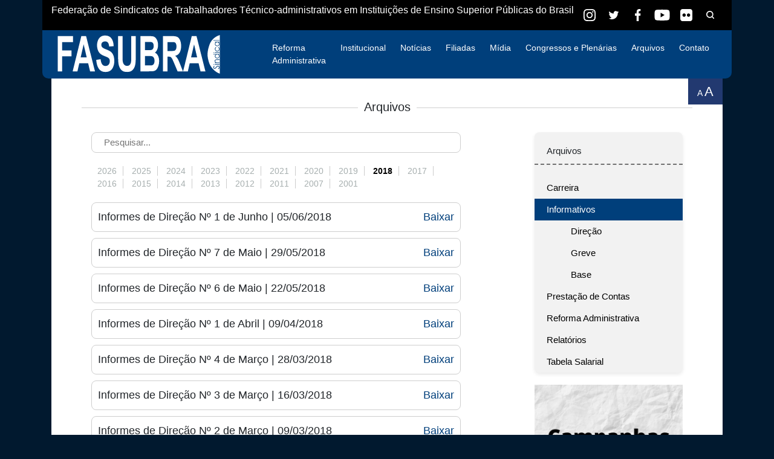

--- FILE ---
content_type: text/html; charset=UTF-8
request_url: https://fasubra.org.br/arquivos/informativos/page/4/?ano=2018
body_size: 12494
content:
<!DOCTYPE html>
<html  lang="pt-BR" >


<head>
    <meta charset="UTF-8">
    <meta name="viewport" content="width=device-width, initial-scale=1.0">
    <meta http-equiv="X-UA-Compatible" content="ie=edge">
	<meta charset="UTF-8">
	<meta name="description" content="">

		<title>  Categoria de arquivos  Informativos : Fasubra Sindical</title>
    <!-- <link rel="stylesheet" href="css/bootstrap.min.css">
	<link rel="stylesheet" href="css/style.css"> -->
	

    <script src="https://code.jquery.com/jquery-3.4.1.min.js"
		integrity="sha256-CSXorXvZcTkaix6Yvo6HppcZGetbYMGWSFlBw8HfCJo=" crossorigin="anonymous"></script> 
		<script src="https://cdnjs.cloudflare.com/ajax/libs/popper.js/1.14.7/umd/popper.min.js" integrity="sha384-UO2eT0CpHqdSJQ6hJty5KVphtPhzWj9WO1clHTMGa3JDZwrnQq4sF86dIHNDz0W1" crossorigin="anonymous"></script>

		<meta name='robots' content='max-image-preview:large' />
		<style>img:is([sizes="auto" i], [sizes^="auto," i]) { contain-intrinsic-size: 3000px 1500px }</style>
		<script type="text/javascript">
/* <![CDATA[ */
window._wpemojiSettings = {"baseUrl":"https:\/\/s.w.org\/images\/core\/emoji\/14.0.0\/72x72\/","ext":".png","svgUrl":"https:\/\/s.w.org\/images\/core\/emoji\/14.0.0\/svg\/","svgExt":".svg","source":{"concatemoji":"https:\/\/fasubra.org.br\/wp-includes\/js\/wp-emoji-release.min.js?ver=6.4.2"}};
/*! This file is auto-generated */
!function(i,n){var o,s,e;function c(e){try{var t={supportTests:e,timestamp:(new Date).valueOf()};sessionStorage.setItem(o,JSON.stringify(t))}catch(e){}}function p(e,t,n){e.clearRect(0,0,e.canvas.width,e.canvas.height),e.fillText(t,0,0);var t=new Uint32Array(e.getImageData(0,0,e.canvas.width,e.canvas.height).data),r=(e.clearRect(0,0,e.canvas.width,e.canvas.height),e.fillText(n,0,0),new Uint32Array(e.getImageData(0,0,e.canvas.width,e.canvas.height).data));return t.every(function(e,t){return e===r[t]})}function u(e,t,n){switch(t){case"flag":return n(e,"\ud83c\udff3\ufe0f\u200d\u26a7\ufe0f","\ud83c\udff3\ufe0f\u200b\u26a7\ufe0f")?!1:!n(e,"\ud83c\uddfa\ud83c\uddf3","\ud83c\uddfa\u200b\ud83c\uddf3")&&!n(e,"\ud83c\udff4\udb40\udc67\udb40\udc62\udb40\udc65\udb40\udc6e\udb40\udc67\udb40\udc7f","\ud83c\udff4\u200b\udb40\udc67\u200b\udb40\udc62\u200b\udb40\udc65\u200b\udb40\udc6e\u200b\udb40\udc67\u200b\udb40\udc7f");case"emoji":return!n(e,"\ud83e\udef1\ud83c\udffb\u200d\ud83e\udef2\ud83c\udfff","\ud83e\udef1\ud83c\udffb\u200b\ud83e\udef2\ud83c\udfff")}return!1}function f(e,t,n){var r="undefined"!=typeof WorkerGlobalScope&&self instanceof WorkerGlobalScope?new OffscreenCanvas(300,150):i.createElement("canvas"),a=r.getContext("2d",{willReadFrequently:!0}),o=(a.textBaseline="top",a.font="600 32px Arial",{});return e.forEach(function(e){o[e]=t(a,e,n)}),o}function t(e){var t=i.createElement("script");t.src=e,t.defer=!0,i.head.appendChild(t)}"undefined"!=typeof Promise&&(o="wpEmojiSettingsSupports",s=["flag","emoji"],n.supports={everything:!0,everythingExceptFlag:!0},e=new Promise(function(e){i.addEventListener("DOMContentLoaded",e,{once:!0})}),new Promise(function(t){var n=function(){try{var e=JSON.parse(sessionStorage.getItem(o));if("object"==typeof e&&"number"==typeof e.timestamp&&(new Date).valueOf()<e.timestamp+604800&&"object"==typeof e.supportTests)return e.supportTests}catch(e){}return null}();if(!n){if("undefined"!=typeof Worker&&"undefined"!=typeof OffscreenCanvas&&"undefined"!=typeof URL&&URL.createObjectURL&&"undefined"!=typeof Blob)try{var e="postMessage("+f.toString()+"("+[JSON.stringify(s),u.toString(),p.toString()].join(",")+"));",r=new Blob([e],{type:"text/javascript"}),a=new Worker(URL.createObjectURL(r),{name:"wpTestEmojiSupports"});return void(a.onmessage=function(e){c(n=e.data),a.terminate(),t(n)})}catch(e){}c(n=f(s,u,p))}t(n)}).then(function(e){for(var t in e)n.supports[t]=e[t],n.supports.everything=n.supports.everything&&n.supports[t],"flag"!==t&&(n.supports.everythingExceptFlag=n.supports.everythingExceptFlag&&n.supports[t]);n.supports.everythingExceptFlag=n.supports.everythingExceptFlag&&!n.supports.flag,n.DOMReady=!1,n.readyCallback=function(){n.DOMReady=!0}}).then(function(){return e}).then(function(){var e;n.supports.everything||(n.readyCallback(),(e=n.source||{}).concatemoji?t(e.concatemoji):e.wpemoji&&e.twemoji&&(t(e.twemoji),t(e.wpemoji)))}))}((window,document),window._wpemojiSettings);
/* ]]> */
</script>
<style id='wp-emoji-styles-inline-css' type='text/css'>

	img.wp-smiley, img.emoji {
		display: inline !important;
		border: none !important;
		box-shadow: none !important;
		height: 1em !important;
		width: 1em !important;
		margin: 0 0.07em !important;
		vertical-align: -0.1em !important;
		background: none !important;
		padding: 0 !important;
	}
</style>
<link rel='stylesheet' id='wp-block-library-css' href='https://fasubra.org.br/wp-includes/css/dist/block-library/style.min.css?ver=6.4.2' media='all' />
<style id='wp-block-library-theme-inline-css' type='text/css'>
.wp-block-audio figcaption{color:#555;font-size:13px;text-align:center}.is-dark-theme .wp-block-audio figcaption{color:hsla(0,0%,100%,.65)}.wp-block-audio{margin:0 0 1em}.wp-block-code{border:1px solid #ccc;border-radius:4px;font-family:Menlo,Consolas,monaco,monospace;padding:.8em 1em}.wp-block-embed figcaption{color:#555;font-size:13px;text-align:center}.is-dark-theme .wp-block-embed figcaption{color:hsla(0,0%,100%,.65)}.wp-block-embed{margin:0 0 1em}.blocks-gallery-caption{color:#555;font-size:13px;text-align:center}.is-dark-theme .blocks-gallery-caption{color:hsla(0,0%,100%,.65)}.wp-block-image figcaption{color:#555;font-size:13px;text-align:center}.is-dark-theme .wp-block-image figcaption{color:hsla(0,0%,100%,.65)}.wp-block-image{margin:0 0 1em}.wp-block-pullquote{border-bottom:4px solid;border-top:4px solid;color:currentColor;margin-bottom:1.75em}.wp-block-pullquote cite,.wp-block-pullquote footer,.wp-block-pullquote__citation{color:currentColor;font-size:.8125em;font-style:normal;text-transform:uppercase}.wp-block-quote{border-left:.25em solid;margin:0 0 1.75em;padding-left:1em}.wp-block-quote cite,.wp-block-quote footer{color:currentColor;font-size:.8125em;font-style:normal;position:relative}.wp-block-quote.has-text-align-right{border-left:none;border-right:.25em solid;padding-left:0;padding-right:1em}.wp-block-quote.has-text-align-center{border:none;padding-left:0}.wp-block-quote.is-large,.wp-block-quote.is-style-large,.wp-block-quote.is-style-plain{border:none}.wp-block-search .wp-block-search__label{font-weight:700}.wp-block-search__button{border:1px solid #ccc;padding:.375em .625em}:where(.wp-block-group.has-background){padding:1.25em 2.375em}.wp-block-separator.has-css-opacity{opacity:.4}.wp-block-separator{border:none;border-bottom:2px solid;margin-left:auto;margin-right:auto}.wp-block-separator.has-alpha-channel-opacity{opacity:1}.wp-block-separator:not(.is-style-wide):not(.is-style-dots){width:100px}.wp-block-separator.has-background:not(.is-style-dots){border-bottom:none;height:1px}.wp-block-separator.has-background:not(.is-style-wide):not(.is-style-dots){height:2px}.wp-block-table{margin:0 0 1em}.wp-block-table td,.wp-block-table th{word-break:normal}.wp-block-table figcaption{color:#555;font-size:13px;text-align:center}.is-dark-theme .wp-block-table figcaption{color:hsla(0,0%,100%,.65)}.wp-block-video figcaption{color:#555;font-size:13px;text-align:center}.is-dark-theme .wp-block-video figcaption{color:hsla(0,0%,100%,.65)}.wp-block-video{margin:0 0 1em}.wp-block-template-part.has-background{margin-bottom:0;margin-top:0;padding:1.25em 2.375em}
</style>
<link rel='stylesheet' id='latest-post-shortcode-lps-block-style-css' href='https://fasubra.org.br/wp-content/plugins/latest-post-shortcode/lps-block/build/style-view.css?ver=lpsv14.220251230.1704' media='all' />
<style id='classic-theme-styles-inline-css' type='text/css'>
/*! This file is auto-generated */
.wp-block-button__link{color:#fff;background-color:#32373c;border-radius:9999px;box-shadow:none;text-decoration:none;padding:calc(.667em + 2px) calc(1.333em + 2px);font-size:1.125em}.wp-block-file__button{background:#32373c;color:#fff;text-decoration:none}
</style>
<style id='global-styles-inline-css' type='text/css'>
body{--wp--preset--color--black: #000000;--wp--preset--color--cyan-bluish-gray: #abb8c3;--wp--preset--color--white: #ffffff;--wp--preset--color--pale-pink: #f78da7;--wp--preset--color--vivid-red: #cf2e2e;--wp--preset--color--luminous-vivid-orange: #ff6900;--wp--preset--color--luminous-vivid-amber: #fcb900;--wp--preset--color--light-green-cyan: #7bdcb5;--wp--preset--color--vivid-green-cyan: #00d084;--wp--preset--color--pale-cyan-blue: #8ed1fc;--wp--preset--color--vivid-cyan-blue: #0693e3;--wp--preset--color--vivid-purple: #9b51e0;--wp--preset--gradient--vivid-cyan-blue-to-vivid-purple: linear-gradient(135deg,rgba(6,147,227,1) 0%,rgb(155,81,224) 100%);--wp--preset--gradient--light-green-cyan-to-vivid-green-cyan: linear-gradient(135deg,rgb(122,220,180) 0%,rgb(0,208,130) 100%);--wp--preset--gradient--luminous-vivid-amber-to-luminous-vivid-orange: linear-gradient(135deg,rgba(252,185,0,1) 0%,rgba(255,105,0,1) 100%);--wp--preset--gradient--luminous-vivid-orange-to-vivid-red: linear-gradient(135deg,rgba(255,105,0,1) 0%,rgb(207,46,46) 100%);--wp--preset--gradient--very-light-gray-to-cyan-bluish-gray: linear-gradient(135deg,rgb(238,238,238) 0%,rgb(169,184,195) 100%);--wp--preset--gradient--cool-to-warm-spectrum: linear-gradient(135deg,rgb(74,234,220) 0%,rgb(151,120,209) 20%,rgb(207,42,186) 40%,rgb(238,44,130) 60%,rgb(251,105,98) 80%,rgb(254,248,76) 100%);--wp--preset--gradient--blush-light-purple: linear-gradient(135deg,rgb(255,206,236) 0%,rgb(152,150,240) 100%);--wp--preset--gradient--blush-bordeaux: linear-gradient(135deg,rgb(254,205,165) 0%,rgb(254,45,45) 50%,rgb(107,0,62) 100%);--wp--preset--gradient--luminous-dusk: linear-gradient(135deg,rgb(255,203,112) 0%,rgb(199,81,192) 50%,rgb(65,88,208) 100%);--wp--preset--gradient--pale-ocean: linear-gradient(135deg,rgb(255,245,203) 0%,rgb(182,227,212) 50%,rgb(51,167,181) 100%);--wp--preset--gradient--electric-grass: linear-gradient(135deg,rgb(202,248,128) 0%,rgb(113,206,126) 100%);--wp--preset--gradient--midnight: linear-gradient(135deg,rgb(2,3,129) 0%,rgb(40,116,252) 100%);--wp--preset--font-size--small: 13px;--wp--preset--font-size--medium: 20px;--wp--preset--font-size--large: 36px;--wp--preset--font-size--x-large: 42px;--wp--preset--spacing--20: 0.44rem;--wp--preset--spacing--30: 0.67rem;--wp--preset--spacing--40: 1rem;--wp--preset--spacing--50: 1.5rem;--wp--preset--spacing--60: 2.25rem;--wp--preset--spacing--70: 3.38rem;--wp--preset--spacing--80: 5.06rem;--wp--preset--shadow--natural: 6px 6px 9px rgba(0, 0, 0, 0.2);--wp--preset--shadow--deep: 12px 12px 50px rgba(0, 0, 0, 0.4);--wp--preset--shadow--sharp: 6px 6px 0px rgba(0, 0, 0, 0.2);--wp--preset--shadow--outlined: 6px 6px 0px -3px rgba(255, 255, 255, 1), 6px 6px rgba(0, 0, 0, 1);--wp--preset--shadow--crisp: 6px 6px 0px rgba(0, 0, 0, 1);}:where(.is-layout-flex){gap: 0.5em;}:where(.is-layout-grid){gap: 0.5em;}body .is-layout-flow > .alignleft{float: left;margin-inline-start: 0;margin-inline-end: 2em;}body .is-layout-flow > .alignright{float: right;margin-inline-start: 2em;margin-inline-end: 0;}body .is-layout-flow > .aligncenter{margin-left: auto !important;margin-right: auto !important;}body .is-layout-constrained > .alignleft{float: left;margin-inline-start: 0;margin-inline-end: 2em;}body .is-layout-constrained > .alignright{float: right;margin-inline-start: 2em;margin-inline-end: 0;}body .is-layout-constrained > .aligncenter{margin-left: auto !important;margin-right: auto !important;}body .is-layout-constrained > :where(:not(.alignleft):not(.alignright):not(.alignfull)){max-width: var(--wp--style--global--content-size);margin-left: auto !important;margin-right: auto !important;}body .is-layout-constrained > .alignwide{max-width: var(--wp--style--global--wide-size);}body .is-layout-flex{display: flex;}body .is-layout-flex{flex-wrap: wrap;align-items: center;}body .is-layout-flex > *{margin: 0;}body .is-layout-grid{display: grid;}body .is-layout-grid > *{margin: 0;}:where(.wp-block-columns.is-layout-flex){gap: 2em;}:where(.wp-block-columns.is-layout-grid){gap: 2em;}:where(.wp-block-post-template.is-layout-flex){gap: 1.25em;}:where(.wp-block-post-template.is-layout-grid){gap: 1.25em;}.has-black-color{color: var(--wp--preset--color--black) !important;}.has-cyan-bluish-gray-color{color: var(--wp--preset--color--cyan-bluish-gray) !important;}.has-white-color{color: var(--wp--preset--color--white) !important;}.has-pale-pink-color{color: var(--wp--preset--color--pale-pink) !important;}.has-vivid-red-color{color: var(--wp--preset--color--vivid-red) !important;}.has-luminous-vivid-orange-color{color: var(--wp--preset--color--luminous-vivid-orange) !important;}.has-luminous-vivid-amber-color{color: var(--wp--preset--color--luminous-vivid-amber) !important;}.has-light-green-cyan-color{color: var(--wp--preset--color--light-green-cyan) !important;}.has-vivid-green-cyan-color{color: var(--wp--preset--color--vivid-green-cyan) !important;}.has-pale-cyan-blue-color{color: var(--wp--preset--color--pale-cyan-blue) !important;}.has-vivid-cyan-blue-color{color: var(--wp--preset--color--vivid-cyan-blue) !important;}.has-vivid-purple-color{color: var(--wp--preset--color--vivid-purple) !important;}.has-black-background-color{background-color: var(--wp--preset--color--black) !important;}.has-cyan-bluish-gray-background-color{background-color: var(--wp--preset--color--cyan-bluish-gray) !important;}.has-white-background-color{background-color: var(--wp--preset--color--white) !important;}.has-pale-pink-background-color{background-color: var(--wp--preset--color--pale-pink) !important;}.has-vivid-red-background-color{background-color: var(--wp--preset--color--vivid-red) !important;}.has-luminous-vivid-orange-background-color{background-color: var(--wp--preset--color--luminous-vivid-orange) !important;}.has-luminous-vivid-amber-background-color{background-color: var(--wp--preset--color--luminous-vivid-amber) !important;}.has-light-green-cyan-background-color{background-color: var(--wp--preset--color--light-green-cyan) !important;}.has-vivid-green-cyan-background-color{background-color: var(--wp--preset--color--vivid-green-cyan) !important;}.has-pale-cyan-blue-background-color{background-color: var(--wp--preset--color--pale-cyan-blue) !important;}.has-vivid-cyan-blue-background-color{background-color: var(--wp--preset--color--vivid-cyan-blue) !important;}.has-vivid-purple-background-color{background-color: var(--wp--preset--color--vivid-purple) !important;}.has-black-border-color{border-color: var(--wp--preset--color--black) !important;}.has-cyan-bluish-gray-border-color{border-color: var(--wp--preset--color--cyan-bluish-gray) !important;}.has-white-border-color{border-color: var(--wp--preset--color--white) !important;}.has-pale-pink-border-color{border-color: var(--wp--preset--color--pale-pink) !important;}.has-vivid-red-border-color{border-color: var(--wp--preset--color--vivid-red) !important;}.has-luminous-vivid-orange-border-color{border-color: var(--wp--preset--color--luminous-vivid-orange) !important;}.has-luminous-vivid-amber-border-color{border-color: var(--wp--preset--color--luminous-vivid-amber) !important;}.has-light-green-cyan-border-color{border-color: var(--wp--preset--color--light-green-cyan) !important;}.has-vivid-green-cyan-border-color{border-color: var(--wp--preset--color--vivid-green-cyan) !important;}.has-pale-cyan-blue-border-color{border-color: var(--wp--preset--color--pale-cyan-blue) !important;}.has-vivid-cyan-blue-border-color{border-color: var(--wp--preset--color--vivid-cyan-blue) !important;}.has-vivid-purple-border-color{border-color: var(--wp--preset--color--vivid-purple) !important;}.has-vivid-cyan-blue-to-vivid-purple-gradient-background{background: var(--wp--preset--gradient--vivid-cyan-blue-to-vivid-purple) !important;}.has-light-green-cyan-to-vivid-green-cyan-gradient-background{background: var(--wp--preset--gradient--light-green-cyan-to-vivid-green-cyan) !important;}.has-luminous-vivid-amber-to-luminous-vivid-orange-gradient-background{background: var(--wp--preset--gradient--luminous-vivid-amber-to-luminous-vivid-orange) !important;}.has-luminous-vivid-orange-to-vivid-red-gradient-background{background: var(--wp--preset--gradient--luminous-vivid-orange-to-vivid-red) !important;}.has-very-light-gray-to-cyan-bluish-gray-gradient-background{background: var(--wp--preset--gradient--very-light-gray-to-cyan-bluish-gray) !important;}.has-cool-to-warm-spectrum-gradient-background{background: var(--wp--preset--gradient--cool-to-warm-spectrum) !important;}.has-blush-light-purple-gradient-background{background: var(--wp--preset--gradient--blush-light-purple) !important;}.has-blush-bordeaux-gradient-background{background: var(--wp--preset--gradient--blush-bordeaux) !important;}.has-luminous-dusk-gradient-background{background: var(--wp--preset--gradient--luminous-dusk) !important;}.has-pale-ocean-gradient-background{background: var(--wp--preset--gradient--pale-ocean) !important;}.has-electric-grass-gradient-background{background: var(--wp--preset--gradient--electric-grass) !important;}.has-midnight-gradient-background{background: var(--wp--preset--gradient--midnight) !important;}.has-small-font-size{font-size: var(--wp--preset--font-size--small) !important;}.has-medium-font-size{font-size: var(--wp--preset--font-size--medium) !important;}.has-large-font-size{font-size: var(--wp--preset--font-size--large) !important;}.has-x-large-font-size{font-size: var(--wp--preset--font-size--x-large) !important;}
.wp-block-navigation a:where(:not(.wp-element-button)){color: inherit;}
:where(.wp-block-post-template.is-layout-flex){gap: 1.25em;}:where(.wp-block-post-template.is-layout-grid){gap: 1.25em;}
:where(.wp-block-columns.is-layout-flex){gap: 2em;}:where(.wp-block-columns.is-layout-grid){gap: 2em;}
.wp-block-pullquote{font-size: 1.5em;line-height: 1.6;}
</style>
<link rel='stylesheet' id='contact-form-7-css' href='https://fasubra.org.br/wp-content/plugins/contact-form-7/includes/css/styles.css?ver=5.9.8' media='all' />
<link rel='stylesheet' id='wpah-front-styles-css' href='https://fasubra.org.br/wp-content/plugins/wp-accessibility-helper/assets/css/wp-accessibility-helper.min.css?ver=0.5.9.4' media='all' />
<link rel='stylesheet' id='bootstrap-css' href='https://fasubra.org.br/wp-content/themes/fasubra_theme/css/bootstrap.min.css?ver=1.0' media='all' />
<link rel='stylesheet' id='html5blank-css' href='https://fasubra.org.br/wp-content/themes/fasubra_theme/style.css?ver=1.0' media='all' />
<link rel='stylesheet' id='fas-icons-css' href='https://fasubra.org.br/wp-content/themes/fasubra_theme/css/fas-admin.css?ver=1.0' media='all' />
<script type="text/javascript" src="https://fasubra.org.br/wp-content/themes/fasubra_theme/js/bootstrap.min.js?ver=2.7.1" id="bootstrap-js"></script>
<script type="text/javascript" src="https://fasubra.org.br/wp-includes/js/jquery/jquery.min.js?ver=3.7.1" id="jquery-core-js"></script>
<script type="text/javascript" src="https://fasubra.org.br/wp-includes/js/jquery/jquery-migrate.min.js?ver=3.4.1" id="jquery-migrate-js"></script>
<script type="text/javascript" src="https://fasubra.org.br/wp-content/themes/fasubra_theme/js/scripts.js?ver=1.0.0" id="html5blankscripts-js"></script>
<script type="text/javascript" id="lps-vars-js-after">
/* <![CDATA[ */
const lpsSettings = {"ajaxUrl": "https://fasubra.org.br/wp-admin/admin-ajax.php"};
/* ]]> */
</script>
<link rel="https://api.w.org/" href="https://fasubra.org.br/wp-json/" /><link rel="alternate" type="application/json" href="https://fasubra.org.br/wp-json/wp/v2/categoria_de_arquivo/6" /><link rel="icon" href="https://fasubra.org.br/wp-content/uploads/2025/06/cropped-46-ANOS-FASUBRA-32x32.png" sizes="32x32" />
<link rel="icon" href="https://fasubra.org.br/wp-content/uploads/2025/06/cropped-46-ANOS-FASUBRA-192x192.png" sizes="192x192" />
<link rel="apple-touch-icon" href="https://fasubra.org.br/wp-content/uploads/2025/06/cropped-46-ANOS-FASUBRA-180x180.png" />
<meta name="msapplication-TileImage" content="https://fasubra.org.br/wp-content/uploads/2025/06/cropped-46-ANOS-FASUBRA-270x270.png" />


    <!-- <script src="js/bootstrap.min.js"></script> -->
    
    <style>
  
        .social-top input {
    width: 0;
    border-radius: 3px;
    font-size: 1.3em;
    border: 1px solid #E5E5E5;
    padding: 3px;
    margin: 0;
    opacity: 0;
    transition: all .5s ease-in-out;
        position: absolute;
}

.social-top input.active {
    opacity: 1;
    width: 200px;

    margin-left: -200px;
}
.social-top form{
    display: inline;
}


.font-resize {
    background: #223970;
    position: absolute;
    z-index: 100;
    float: right;
    right: 15px;
    padding: 5px 15px;
}.font-resize  a{

    color:#FFF !important;
    cursor: pointer;
    font-size:2.2rem;
    
}
.js-font-decrease{
    font-size:1.4rem !important;
}
    </style>

</head>



<body>
    <header>
        <div class="container topo d-md-flex">
            <p>Federação de Sindicatos de Trabalhadores Técnico-administrativos em Instituições de Ensino Superior
                Públicas do Brasil</p>
                <div class="social-top ml-auto d-flex justify-content-around">
                    <a target="_blank" href="https://www.instagram.com/fasubrasindical/" alt="Ir para Instagram" class="social-icon insta-top">
                        <img src="https://fasubra.org.br/wp-content/themes/fasubra_theme/img/insta-white.svg" />
                    </a>
                    <a target="_blank" href="https://twitter.com/fasubra_" alt="Ir para twitter" class="social-icon tw-top">
                        <img src="https://fasubra.org.br/wp-content/themes/fasubra_theme/img/tw-white.svg" />
                    </a>
                    <a target="_blank" href="https://www.facebook.com/Fasubra/" alt="Ir para Facebook" class="social-icon face-top">
                        <img src="https://fasubra.org.br/wp-content/themes/fasubra_theme/img/face-white.svg" />
                    </a>
                    <a target="_blank" href="https://www.youtube.com/channel/UC2Hq6qpYl8_ey_JW3Sh5I_w" alt="Ir para Youtube" class="social-icon">
                        <img src="https://fasubra.org.br/wp-content/themes/fasubra_theme/img/youtube-white.svg" />
                    </a>
                                   <a target="_blank" href="https://www.flickr.com/photos/fasubra/" alt="Ir para Flickr (galeria de images)" style=" padding: 10px;" class="social-icon">
                        <img src="https://fasubra.org.br/wp-content/themes/fasubra_theme/img/flickr-white.svg" />
                    </a>
					<div>
						<form method="get" class=" d-md-block" action="/" role="search">
		  		<input type="text" name="s" placeholder="Pesquisar..." class="">
		  	</form>
					
                    <a href="#" alt="pesquisar" class="social-icon pesquisar  d-block">
                        <img src="https://fasubra.org.br/wp-content/themes/fasubra_theme/img/Icons/Search.png" />
                    </a>
						</div>
                </div>
        </div>

        <div class="container menu" style="position:relative">
            <nav class="navbar navbar-expand-lg navbar-dark">
				<div class="d-flex justify-content-between w-100 align-items-center">
<a class="navbar-brand" href="/">
                    <img src="https://fasubra.org.br/wp-content/themes/fasubra_theme/img/logo-fas.svg" alt="">
                </a>
                <button class="navbar-toggler" type="button" data-toggle="collapse" data-target="#navbarTogglerDemo03"
                    aria-controls="navbarTogglerDemo03" aria-expanded="false" aria-label="Toggle navigation">
                    <span class="navbar-toggler-icon"></span>
                </button>
				</div>


                <div class="collapse navbar-collapse " id="navbarTogglerDemo03">
                <ul id="menu-principal" class="navbar-nav ml-auto"><li itemscope="itemscope" itemtype="https://www.schema.org/SiteNavigationElement" id="menu-item-34192" class="menu-item menu-item-type-custom menu-item-object-custom menu-item-34192 nav-item"><a title="Reforma Administrativa" href="https://fasubra.org.br/arquivos/reforma_administrativa/" class="nav-link">Reforma Administrativa</a></li>
<li itemscope="itemscope" itemtype="https://www.schema.org/SiteNavigationElement" id="menu-item-226" class="menu-item menu-item-type-custom menu-item-object-custom menu-item-has-children dropdown menu-item-226 nav-item"><a title="Institucional" href="/historico-da-entidade/" data-toggle="dropdown" aria-haspopup="true" aria-expanded="false" class="dropdown-toggle nav-link" id="menu-item-dropdown-226">Institucional</a>
<ul class="dropdown-menu" aria-labelledby="menu-item-dropdown-226" role="menu">
	<li itemscope="itemscope" itemtype="https://www.schema.org/SiteNavigationElement" id="menu-item-14085" class="menu-item menu-item-type-post_type menu-item-object-page menu-item-14085 nav-item"><a title="Histórico" href="https://fasubra.org.br/historico-da-entidade/" class="dropdown-item">Histórico</a></li>
	<li itemscope="itemscope" itemtype="https://www.schema.org/SiteNavigationElement" id="menu-item-14084" class="menu-item menu-item-type-post_type menu-item-object-page menu-item-14084 nav-item"><a title="Estatuto" href="https://fasubra.org.br/estatuto/" class="dropdown-item">Estatuto</a></li>
	<li itemscope="itemscope" itemtype="https://www.schema.org/SiteNavigationElement" id="menu-item-15742" class="menu-item menu-item-type-post_type menu-item-object-page menu-item-15742 nav-item"><a title="Coordenações" href="https://fasubra.org.br/coordenacoes/" class="dropdown-item">Coordenações</a></li>
	<li itemscope="itemscope" itemtype="https://www.schema.org/SiteNavigationElement" id="menu-item-15745" class="menu-item menu-item-type-post_type menu-item-object-page menu-item-15745 nav-item"><a title="Conselho Fiscal" href="https://fasubra.org.br/conselho-fiscal/" class="dropdown-item">Conselho Fiscal</a></li>
	<li itemscope="itemscope" itemtype="https://www.schema.org/SiteNavigationElement" id="menu-item-15917" class="menu-item menu-item-type-post_type menu-item-object-page menu-item-15917 nav-item"><a title="Representações" href="https://fasubra.org.br/representacoes/" class="dropdown-item">Representações</a></li>
</ul>
</li>
<li itemscope="itemscope" itemtype="https://www.schema.org/SiteNavigationElement" id="menu-item-13999" class="menu-item menu-item-type-custom menu-item-object-custom menu-item-13999 nav-item"><a title="Notícias" href="/geral/" class="nav-link">Notícias</a></li>
<li itemscope="itemscope" itemtype="https://www.schema.org/SiteNavigationElement" id="menu-item-14000" class="menu-item menu-item-type-custom menu-item-object-custom menu-item-14000 nav-item"><a title="Filiadas" href="/pagina-filiadas" class="nav-link">Filiadas</a></li>
<li itemscope="itemscope" itemtype="https://www.schema.org/SiteNavigationElement" id="menu-item-15813" class="menu-item menu-item-type-post_type menu-item-object-page menu-item-15813 nav-item"><a title="Mídia" href="https://fasubra.org.br/midia/" class="nav-link">Mídia</a></li>
<li itemscope="itemscope" itemtype="https://www.schema.org/SiteNavigationElement" id="menu-item-13994" class="menu-item menu-item-type-custom menu-item-object-custom menu-item-has-children dropdown menu-item-13994 nav-item"><a title="Congressos e Plenárias" href="/documentos/" data-toggle="dropdown" aria-haspopup="true" aria-expanded="false" class="dropdown-toggle nav-link" id="menu-item-dropdown-13994">Congressos e Plenárias</a>
<ul class="dropdown-menu" aria-labelledby="menu-item-dropdown-13994" role="menu">
	<li itemscope="itemscope" itemtype="https://www.schema.org/SiteNavigationElement" id="menu-item-13996" class="menu-item menu-item-type-custom menu-item-object-custom menu-item-13996 nav-item"><a title="Congressos" href="/documentos/congressos/" class="dropdown-item">Congressos</a></li>
	<li itemscope="itemscope" itemtype="https://www.schema.org/SiteNavigationElement" id="menu-item-13998" class="menu-item menu-item-type-custom menu-item-object-custom menu-item-13998 nav-item"><a title="Plenárias" href="/documentos/plenarias/" class="dropdown-item">Plenárias</a></li>
	<li itemscope="itemscope" itemtype="https://www.schema.org/SiteNavigationElement" id="menu-item-13997" class="menu-item menu-item-type-custom menu-item-object-custom menu-item-13997 nav-item"><a title="Encontros Regionais" href="/documentos/encontros-regionais/" class="dropdown-item">Encontros Regionais</a></li>
</ul>
</li>
<li itemscope="itemscope" itemtype="https://www.schema.org/SiteNavigationElement" id="menu-item-13992" class="menu-item menu-item-type-custom menu-item-object-custom menu-item-13992 nav-item"><a title="Arquivos" href="/arquivos" class="nav-link">Arquivos</a></li>
<li itemscope="itemscope" itemtype="https://www.schema.org/SiteNavigationElement" id="menu-item-15883" class="menu-item menu-item-type-post_type menu-item-object-page menu-item-15883 nav-item"><a title="Contato" href="https://fasubra.org.br/contato/" class="nav-link">Contato</a></li>
</ul>
                

                </div>


            </nav>
            
            
            <div class="font-resize">
   <a class="js-font-decrease">A </a>
<a class="js-font-increase">A</a>
    
</div>
        </div>
        <script type="text/javascript">
	$( ".social-icon.pesquisar" ).click(function() {

  $( '.social-top input' ).toggleClass( "active" );
});
</script>

    </header>
    
    <div class="body container">
<div class="main noticias">
<h2 class="title">Arquivos</h2>




  <!--<h1>Cat Arquivos Pagina Informativos</h1> -->
<div class="row d-flex justify-content-around">
	<div class="col-md-7 col-12">

	<main role="main">

		<!-- section -->

		<section>


				<div>   
    <form role="search" action="?" method="get" id="searchform">
    <input type="text" class="pesquisa" name="s" placeholder="Pesquisar..."/>
	<input type="hidden" name="post_type" value="arquivo" /> 
    <!-- <input type="submit" alt="Search" value="Search" /> -->
  </form>
 </div>

		<ul class="years"><li><a  href="?ano=2026">2026</a> </li> <li><a  href="?ano=2025">2025</a> </li> <li><a  href="?ano=2024">2024</a> </li> <li><a  href="?ano=2023">2023</a> </li> <li><a  href="?ano=2022">2022</a> </li> <li><a  href="?ano=2021">2021</a> </li> <li><a  href="?ano=2020">2020</a> </li> <li><a  href="?ano=2019">2019</a> </li> <li><a class="ativo" href="?ano=2018">2018</a> </li> <li><a  href="?ano=2017">2017</a> </li> <li><a  href="?ano=2016">2016</a> </li> <li><a  href="?ano=2015">2015</a> </li> <li><a  href="?ano=2014">2014</a> </li> <li><a  href="?ano=2013">2013</a> </li> <li><a  href="?ano=2012">2012</a> </li> <li><a  href="?ano=2011">2011</a> </li> <li><a  href="?ano=2007">2007</a> </li> <li><a  href="?ano=2001">2001</a> </li> </ul>
			


	<!-- article -->
	<article id="post-17037" class="post-17037 arquivo type-arquivo status-publish hentry categoria_de_arquivo-direcao categoria_de_arquivo-informativos">
<div class=" loop d-flex align-items-center  post-arquivo">



		<!-- post title -->
		
			Informes de Direção Nº 1 de Junho |  05/06/2018			<a href="http://novo.fasubra.org.br/wp-content/uploads/2020/10/ID-JUN-01-1.pdf" class="ml-auto" download>Baixar</a>
		
		

</div>
	</article>
	<!-- /article -->




	<!-- article -->
	<article id="post-17049" class="post-17049 arquivo type-arquivo status-publish hentry categoria_de_arquivo-direcao categoria_de_arquivo-informativos">
<div class=" loop d-flex align-items-center  post-arquivo">



		<!-- post title -->
		
			Informes de Direção Nº 7 de Maio |  29/05/2018			<a href="http://novo.fasubra.org.br/wp-content/uploads/2020/10/ID2018-07-1.pdf" class="ml-auto" download>Baixar</a>
		
		

</div>
	</article>
	<!-- /article -->




	<!-- article -->
	<article id="post-17047" class="post-17047 arquivo type-arquivo status-publish hentry categoria_de_arquivo-direcao categoria_de_arquivo-informativos">
<div class=" loop d-flex align-items-center  post-arquivo">



		<!-- post title -->
		
			Informes de Direção Nº 6 de Maio |  22/05/2018			<a href="http://novo.fasubra.org.br/wp-content/uploads/2020/10/ID2018-06-1.pdf" class="ml-auto" download>Baixar</a>
		
		

</div>
	</article>
	<!-- /article -->




	<!-- article -->
	<article id="post-17051" class="post-17051 arquivo type-arquivo status-publish hentry categoria_de_arquivo-direcao categoria_de_arquivo-informativos">
<div class=" loop d-flex align-items-center  post-arquivo">



		<!-- post title -->
		
			Informes de Direção Nº 1 de Abril |  09/04/2018			<a href="http://novo.fasubra.org.br/wp-content/uploads/2020/10/informes-de-direção-nº-1-09-04-2018-informe-nacional-2018.pdf" class="ml-auto" download>Baixar</a>
		
		

</div>
	</article>
	<!-- /article -->




	<!-- article -->
	<article id="post-17053" class="post-17053 arquivo type-arquivo status-publish hentry categoria_de_arquivo-direcao categoria_de_arquivo-informativos">
<div class=" loop d-flex align-items-center  post-arquivo">



		<!-- post title -->
		
			Informes de Direção Nº 4 de Março |  28/03/2018			<a href="http://novo.fasubra.org.br/wp-content/uploads/2020/10/informes-de-direção-nº-4-28-03-2018-informe-nacional-2018.pdf" class="ml-auto" download>Baixar</a>
		
		

</div>
	</article>
	<!-- /article -->




	<!-- article -->
	<article id="post-17055" class="post-17055 arquivo type-arquivo status-publish hentry categoria_de_arquivo-direcao categoria_de_arquivo-informativos">
<div class=" loop d-flex align-items-center  post-arquivo">



		<!-- post title -->
		
			Informes de Direção Nº 3 de Março |  16/03/2018			<a href="http://novo.fasubra.org.br/wp-content/uploads/2020/10/informes-de-direção-nº-3-16-03-2018-informe-nacional-2018.pdf" class="ml-auto" download>Baixar</a>
		
		

</div>
	</article>
	<!-- /article -->




	<!-- article -->
	<article id="post-17057" class="post-17057 arquivo type-arquivo status-publish hentry categoria_de_arquivo-direcao categoria_de_arquivo-informativos">
<div class=" loop d-flex align-items-center  post-arquivo">



		<!-- post title -->
		
			Informes de Direção Nº 2 de Março |  09/03/2018			<a href="http://novo.fasubra.org.br/wp-content/uploads/2020/10/informes-de-direção-nº-2-09-03-2018-informe-nacional-2018.pdf" class="ml-auto" download>Baixar</a>
		
		

</div>
	</article>
	<!-- /article -->




	<!-- article -->
	<article id="post-17059" class="post-17059 arquivo type-arquivo status-publish hentry categoria_de_arquivo-direcao categoria_de_arquivo-informativos">
<div class=" loop d-flex align-items-center  post-arquivo">



		<!-- post title -->
		
			Informes de Direção Nº 5 de Fevereiro |  22/02/2018			<a href="http://novo.fasubra.org.br/wp-content/uploads/2020/10/informes-de-direção-nº-5-22-02-2018-informe-nacional-2018.pdf" class="ml-auto" download>Baixar</a>
		
		

</div>
	</article>
	<!-- /article -->




	<!-- article -->
	<article id="post-17061" class="post-17061 arquivo type-arquivo status-publish hentry categoria_de_arquivo-direcao categoria_de_arquivo-informativos">
<div class=" loop d-flex align-items-center  post-arquivo">



		<!-- post title -->
		
			Informes de Direção Nº 4 de Fevereiro |  20/02/2018			<a href="http://novo.fasubra.org.br/wp-content/uploads/2020/10/informes-de-direção-nº-4-20-02-2018-informe-nacional-2018.pdf" class="ml-auto" download>Baixar</a>
		
		

</div>
	</article>
	<!-- /article -->




	<!-- article -->
	<article id="post-17063" class="post-17063 arquivo type-arquivo status-publish hentry categoria_de_arquivo-direcao categoria_de_arquivo-informativos">
<div class=" loop d-flex align-items-center  post-arquivo">



		<!-- post title -->
		
			Informes de Direção Nº 3 de Fevereiro |  08/02/2018			<a href="http://novo.fasubra.org.br/wp-content/uploads/2020/10/informes-de-direção-nº-3-08-02-2018-informe-nacional-2018.pdf" class="ml-auto" download>Baixar</a>
		
		

</div>
	</article>
	<!-- /article -->



			<!-- pagination -->
<div class="pagination">
	<div class="pagination"><ul class="pagination"><li class="page-item"> <a class="prev page-link" href="https://fasubra.org.br/arquivos/informativos/page/3/?ano=2018">Anterior</a></li><li class="page-item"> <a class="page-link" href="https://fasubra.org.br/arquivos/informativos/page/1/?ano=2018">1</a></li><li class="page-item"> <a class="page-link" href="https://fasubra.org.br/arquivos/informativos/page/2/?ano=2018">2</a></li><li class="page-item"> <a class="page-link" href="https://fasubra.org.br/arquivos/informativos/page/3/?ano=2018">3</a></li><li class="page-item active"> <span aria-current="page" class="page-link current">4</span></li><li class="page-item"> <a class="page-link" href="https://fasubra.org.br/arquivos/informativos/page/5/?ano=2018">5</a></li><li class="page-item"> <a class="next page-link" href="https://fasubra.org.br/arquivos/informativos/page/5/?ano=2018">Próxima</a></li></ul></div></div>
<!-- /pagination -->

		</section>
		<!-- /section -->
	</main>
	</div>
	<div class="col-md-3 col-12 ">
	    <div class="side">
		<div class="side-title">
			Arquivos
		</div>
		<ul class="arquivo-cat-list"><li >  <a class="" href="https://fasubra.org.br/arquivos/carreira/">Carreira</a></li><li >  <a class="ativo" href="https://fasubra.org.br/arquivos/informativos/">Informativos</a><ul><li >  <a class="" href="https://fasubra.org.br/arquivos/informativos/direcao/">   Direção</a></li><li >  <a class="" href="https://fasubra.org.br/arquivos/informativos/greve/">   Greve</a></li><li >  <a class="" href="https://fasubra.org.br/arquivos/informativos/base/">   Base</a></li></ul></li><li >  <a class="" href="https://fasubra.org.br/arquivos/prestacao-de-contas/">Prestação de Contas</a></li><li >  <a class="" href="https://fasubra.org.br/arquivos/reforma_administrativa/">Reforma Administrativa</a></li><li >  <a class="" href="https://fasubra.org.br/arquivos/relatorios/">Relatórios</a></li><li >  <a class="" href="https://fasubra.org.br/arquivos/tabela-salarial/">Tabela Salarial</a></li>		<!-- </pre> -->



</div>
<div id="bannersfas_widget-2" class="widget_bannersfas_widget">  <div class="image aspect-1a ">
		<div class="aspect-framea mb-4"><a href="http://fasubra.org.br/servico-publico/campanhas-contra-a-pec-32/"><img width="1080" height="1080" src="https://fasubra.org.br/wp-content/uploads/2021/09/WhatsApp-Image-2021-09-28-at-18.15.53-1.jpeg" class="img-banner" alt="" decoding="async" loading="lazy" srcset="https://fasubra.org.br/wp-content/uploads/2021/09/WhatsApp-Image-2021-09-28-at-18.15.53-1.jpeg 1080w, https://fasubra.org.br/wp-content/uploads/2021/09/WhatsApp-Image-2021-09-28-at-18.15.53-1-250x250.jpeg 250w, https://fasubra.org.br/wp-content/uploads/2021/09/WhatsApp-Image-2021-09-28-at-18.15.53-1-700x700.jpeg 700w, https://fasubra.org.br/wp-content/uploads/2021/09/WhatsApp-Image-2021-09-28-at-18.15.53-1-150x150.jpeg 150w, https://fasubra.org.br/wp-content/uploads/2021/09/WhatsApp-Image-2021-09-28-at-18.15.53-1-768x768.jpeg 768w, https://fasubra.org.br/wp-content/uploads/2021/09/WhatsApp-Image-2021-09-28-at-18.15.53-1-120x120.jpeg 120w" sizes="(max-width: 1080px) 100vw, 1080px" /></a></div></div> </div><div id="bannersfas_widget-3" class="widget_bannersfas_widget">  <div class="image aspect-1a ">
		<div class="aspect-framea mb-4"><a href="http://fasubra.org.br/campanha-salarial/campanha-salarial-emergencial-dos-spfs-1999-ja/"><img width="1080" height="1080" src="https://fasubra.org.br/wp-content/uploads/2022/02/WhatsApp-Image-2022-02-01-at-09.48.29.jpeg" class="img-banner" alt="" decoding="async" loading="lazy" srcset="https://fasubra.org.br/wp-content/uploads/2022/02/WhatsApp-Image-2022-02-01-at-09.48.29.jpeg 1080w, https://fasubra.org.br/wp-content/uploads/2022/02/WhatsApp-Image-2022-02-01-at-09.48.29-250x250.jpeg 250w, https://fasubra.org.br/wp-content/uploads/2022/02/WhatsApp-Image-2022-02-01-at-09.48.29-700x700.jpeg 700w, https://fasubra.org.br/wp-content/uploads/2022/02/WhatsApp-Image-2022-02-01-at-09.48.29-150x150.jpeg 150w, https://fasubra.org.br/wp-content/uploads/2022/02/WhatsApp-Image-2022-02-01-at-09.48.29-768x768.jpeg 768w, https://fasubra.org.br/wp-content/uploads/2022/02/WhatsApp-Image-2022-02-01-at-09.48.29-120x120.jpeg 120w" sizes="(max-width: 1080px) 100vw, 1080px" /></a></div></div> </div>

	</div>

</div>
</div>
</div>

<div class="container">

			<!-- footer -->
			<footer class="footer" role="contentinfo">
		

			<div class="row my-5">
				<div class="col-10 col-md-5">
				    <div class="d-md-flex d-block align-items-center justify-content-between">
				<img class="mx-auto mx-md-0 d-block logo-bot" src="https://fasubra.org.br/wp-content/themes/fasubra_theme/img/logo-azul-fasubra.svg" alt="">
				<div class="my-3 d-flex justify-content-around">
				    
				                        <a href="https://www.instagram.com/fasubrasindical/" class="social-icon">
                        <img src="https://fasubra.org.br/wp-content/themes/fasubra_theme/img/insta-color.svg" />
                    </a>
                    <a href="https://twitter.com/fasubra_" class="social-icon">
                        <img src="https://fasubra.org.br/wp-content/themes/fasubra_theme/img/tw-color.svg" />
                    </a>
                    <a href="https://www.facebook.com/Fasubra/" class="social-icon">
                        <img src="https://fasubra.org.br/wp-content/themes/fasubra_theme/img/face-color.svg" />
                    </a>
                    <a href="https://www.youtube.com/channel/UC2Hq6qpYl8_ey_JW3Sh5I_w" class="social-icon">
                        <img src="https://fasubra.org.br/wp-content/themes/fasubra_theme/img/youtube-color.svg" />
                    </a>
                    <a href="https://www.flickr.com/photos/fasubra/" class="social-icon">
                        <img src="https://fasubra.org.br/wp-content/themes/fasubra_theme/img/flickr-color.svg" />
                    </a>
				</div>
				</div>
				
				</div>
					</div>
				<div class="row my-5">
				<div class="col-10 col-md-5 ">
				<div class="my-3">
				<p>
				<strong>
					Sede: Edifício Terra Brasilis
					</strong>
				</p>
				<p>SAUS Quadra 01 Bloco N Sala 1212</p>
				<p>Edifício Terra Brasilis - Asa Sul</p>
				<p>CEP: 70.070-010 - Brasília/DF</p>
					
				
				</div>

				<div class="my-5">
				<p><strong>Contatos</strong></p>
				<p>E-mail: fasubra@fasubra.org.br</p>
		        <p>E-mail: secretaria@fasubra.org.br</p>
				<p>E-mail: comunicacao@fasubra.org.br</p>
				
				</div>
			

				
				
				</div>
				<div class="col-5 d-none offset-1 m-3 menu-rodape d-md-flex justify-content-center ">
				<ul id="menu-principal-1" class="nav menu_rodape "><li itemscope="itemscope" itemtype="https://www.schema.org/SiteNavigationElement" class="menu-item menu-item-type-custom menu-item-object-custom menu-item-34192 nav-item"><a title="Reforma Administrativa" href="https://fasubra.org.br/arquivos/reforma_administrativa/" class="nav-link">Reforma Administrativa</a></li>
<li itemscope="itemscope" itemtype="https://www.schema.org/SiteNavigationElement" class="menu-item menu-item-type-custom menu-item-object-custom menu-item-has-children dropdown menu-item-226 nav-item"><a title="Institucional" href="/historico-da-entidade/" data-toggle="dropdown" aria-haspopup="true" aria-expanded="false" class="dropdown-toggle nav-link" id="menu-item-dropdown-226">Institucional</a>
<ul class="dropdown-menu" aria-labelledby="menu-item-dropdown-226" role="menu">
	<li itemscope="itemscope" itemtype="https://www.schema.org/SiteNavigationElement" class="menu-item menu-item-type-post_type menu-item-object-page menu-item-14085 nav-item"><a title="Histórico" href="https://fasubra.org.br/historico-da-entidade/" class="dropdown-item">Histórico</a></li>
	<li itemscope="itemscope" itemtype="https://www.schema.org/SiteNavigationElement" class="menu-item menu-item-type-post_type menu-item-object-page menu-item-14084 nav-item"><a title="Estatuto" href="https://fasubra.org.br/estatuto/" class="dropdown-item">Estatuto</a></li>
	<li itemscope="itemscope" itemtype="https://www.schema.org/SiteNavigationElement" class="menu-item menu-item-type-post_type menu-item-object-page menu-item-15742 nav-item"><a title="Coordenações" href="https://fasubra.org.br/coordenacoes/" class="dropdown-item">Coordenações</a></li>
	<li itemscope="itemscope" itemtype="https://www.schema.org/SiteNavigationElement" class="menu-item menu-item-type-post_type menu-item-object-page menu-item-15745 nav-item"><a title="Conselho Fiscal" href="https://fasubra.org.br/conselho-fiscal/" class="dropdown-item">Conselho Fiscal</a></li>
	<li itemscope="itemscope" itemtype="https://www.schema.org/SiteNavigationElement" class="menu-item menu-item-type-post_type menu-item-object-page menu-item-15917 nav-item"><a title="Representações" href="https://fasubra.org.br/representacoes/" class="dropdown-item">Representações</a></li>
</ul>
</li>
<li itemscope="itemscope" itemtype="https://www.schema.org/SiteNavigationElement" class="menu-item menu-item-type-custom menu-item-object-custom menu-item-13999 nav-item"><a title="Notícias" href="/geral/" class="nav-link">Notícias</a></li>
<li itemscope="itemscope" itemtype="https://www.schema.org/SiteNavigationElement" class="menu-item menu-item-type-custom menu-item-object-custom menu-item-14000 nav-item"><a title="Filiadas" href="/pagina-filiadas" class="nav-link">Filiadas</a></li>
<li itemscope="itemscope" itemtype="https://www.schema.org/SiteNavigationElement" class="menu-item menu-item-type-post_type menu-item-object-page menu-item-15813 nav-item"><a title="Mídia" href="https://fasubra.org.br/midia/" class="nav-link">Mídia</a></li>
<li itemscope="itemscope" itemtype="https://www.schema.org/SiteNavigationElement" class="menu-item menu-item-type-custom menu-item-object-custom menu-item-has-children dropdown menu-item-13994 nav-item"><a title="Congressos e Plenárias" href="/documentos/" data-toggle="dropdown" aria-haspopup="true" aria-expanded="false" class="dropdown-toggle nav-link" id="menu-item-dropdown-13994">Congressos e Plenárias</a>
<ul class="dropdown-menu" aria-labelledby="menu-item-dropdown-13994" role="menu">
	<li itemscope="itemscope" itemtype="https://www.schema.org/SiteNavigationElement" class="menu-item menu-item-type-custom menu-item-object-custom menu-item-13996 nav-item"><a title="Congressos" href="/documentos/congressos/" class="dropdown-item">Congressos</a></li>
	<li itemscope="itemscope" itemtype="https://www.schema.org/SiteNavigationElement" class="menu-item menu-item-type-custom menu-item-object-custom menu-item-13998 nav-item"><a title="Plenárias" href="/documentos/plenarias/" class="dropdown-item">Plenárias</a></li>
	<li itemscope="itemscope" itemtype="https://www.schema.org/SiteNavigationElement" class="menu-item menu-item-type-custom menu-item-object-custom menu-item-13997 nav-item"><a title="Encontros Regionais" href="/documentos/encontros-regionais/" class="dropdown-item">Encontros Regionais</a></li>
</ul>
</li>
<li itemscope="itemscope" itemtype="https://www.schema.org/SiteNavigationElement" class="menu-item menu-item-type-custom menu-item-object-custom menu-item-13992 nav-item"><a title="Arquivos" href="/arquivos" class="nav-link">Arquivos</a></li>
<li itemscope="itemscope" itemtype="https://www.schema.org/SiteNavigationElement" class="menu-item menu-item-type-post_type menu-item-object-page menu-item-15883 nav-item"><a title="Contato" href="https://fasubra.org.br/contato/" class="nav-link">Contato</a></li>
</ul>				</div>
			
			
			</div>

			</footer>
			<!-- /footer -->
			<div class="foot">
		Copyright © 2019 | FASUBRA Sindical | Todos os direitos reservados
		</div>

	
		<!-- /wrapper -->

	

		<!-- analytics -->

		</div>
		<script>
			

const body = document.querySelector("html");
const increaseButton = document.querySelector(".js-font-increase");
const decreaseButton = document.querySelector(".js-font-decrease");

const currentFontSize = () =>
  parseInt(getComputedStyle(body).getPropertyValue("--fontSize"));

const sessionFontSize = size => sessionStorage.setItem("fontSize", size);

increaseButton.addEventListener("click", () => {
  const newFontSize = currentFontSize() + 5;
  body.style.setProperty("--fontSize", `${newFontSize}%`);
  sessionFontSize(newFontSize);
});

decreaseButton.addEventListener("click", () => {
  const newFontSize = currentFontSize() - 5;
    console.log(newFontSize)
  body.style.setProperty("--fontSize", `${newFontSize}%`);
  sessionFontSize(newFontSize);
});

// change fontsize if there is a size in storage & when dom is ready 
document.addEventListener(
  "DOMContentLoaded",
  () => {
    if (sessionStorage.fontSize) {
      body.style.setProperty(
        "--fontSize",
        `${sessionStorage.getItem("fontSize")}%`
      );
    }
  },
  false
);
			

	$(function() {
			$('.menu_rodape .dropdown-toggle').removeAttr('data-toggle');

});
			
		(function(f,i,r,e,s,h,l){i['GoogleAnalyticsObject']=s;f[s]=f[s]||function(){
		(f[s].q=f[s].q||[]).push(arguments)},f[s].l=1*new Date();h=i.createElement(r),
		l=i.getElementsByTagName(r)[0];h.async=1;h.src=e;l.parentNode.insertBefore(h,l)
		})(window,document,'script','//www.google-analytics.com/analytics.js','ga');
		ga('create', 'UA-XXXXXXXX-XX', 'yourdomain.com');
		ga('send', 'pageview');
		</script>

	</body>
</html>


--- FILE ---
content_type: image/svg+xml
request_url: https://fasubra.org.br/wp-content/themes/fasubra_theme/img/tw-white.svg
body_size: 239
content:
<?xml version="1.0" encoding="utf-8"?>
<!-- Generator: Adobe Illustrator 24.0.2, SVG Export Plug-In . SVG Version: 6.00 Build 0)  -->
<svg version="1.1" id="Layer_1" xmlns="http://www.w3.org/2000/svg" xmlns:xlink="http://www.w3.org/1999/xlink" x="0px" y="0px"
	 viewBox="0 0 24 24" style="enable-background:new 0 0 24 24;" xml:space="preserve">
<style type="text/css">
	.st0{fill:#FFFFFF;}
</style>
<path class="st0" d="M17.62,8c0.75-0.67,1.12-1.19,1.12-1.58H18.7c-0.84,0.45-1.45,0.67-1.82,0.67c-0.64-0.61-1.36-0.91-2.16-0.91
	c-1.18,0-2.12,0.64-2.77,1.9c-0.13,0.35-0.19,0.73-0.22,1.12l0.08,0.58l-0.04,0.04h-0.04c-1.32,0-2.81-0.54-4.47-1.62
	C6.67,7.72,6.14,7.24,5.68,6.75c-0.25,0.52-0.37,1-0.37,1.46c0,0.92,0.4,1.73,1.2,2.45H6.43c-0.25,0-0.64-0.11-1.16-0.33
	c0,1.43,0.75,2.39,2.24,2.91h0.08v0.08L6.92,13.4L6.3,13.35c0.31,0.82,0.86,1.42,1.62,1.78c0.43,0.16,0.78,0.25,1.07,0.25v0.04
	c-1.03,0.83-2.23,1.25-3.6,1.25H5.14l-0.37-0.05H4.73v0.04c1.56,0.86,3.02,1.29,4.35,1.29c3.72,0,6.37-1.73,7.96-5.18
	c0.45-1.05,0.67-2.24,0.67-3.56V9.16c0.69-0.6,1.17-1.12,1.45-1.58h-0.04C18.42,7.85,17.93,8,17.62,8z"/>
</svg>


--- FILE ---
content_type: image/svg+xml
request_url: https://fasubra.org.br/wp-content/themes/fasubra_theme/img/logo-azul-fasubra.svg
body_size: 4335
content:
<?xml version="1.0" encoding="utf-8"?>
<!-- Generator: Adobe Illustrator 24.0.2, SVG Export Plug-In . SVG Version: 6.00 Build 0)  -->
<svg version="1.1" id="Layer_1" xmlns="http://www.w3.org/2000/svg" xmlns:xlink="http://www.w3.org/1999/xlink" x="0px" y="0px"
	 viewBox="0 0 223.69 70" style="enable-background:new 0 0 223.69 70;" xml:space="preserve">
<style type="text/css">
	.st0{fill-rule:evenodd;clip-rule:evenodd;fill:#003373;}
	.st1{fill:#003373;}
	.st2{fill:#FFFFFF;}
	.st3{fill-rule:evenodd;clip-rule:evenodd;fill:#FFFFFF;}
	.st4{fill-rule:evenodd;clip-rule:evenodd;}
</style>
<path class="st0" d="M0,70V0h223.69v70H0z M0.76,69.24V0.76c74.05,0,148.11,0,222.16,0c-9.18,2.98-15.73,9-18.74,18.24
	c-3.77,11.59-4.31,19.33-0.01,31.7c2.49,7.15,10.05,15.78,18.74,18.54C222.91,69.24,0.76,69.24,0.76,69.24z"/>
<path class="st1" d="M186.6,35.92l-3.9-16.67l-3.82,16.67H186.6z M197.12,53.69h-6.22l-2.47-10.21h-11.31l-2.33,10.21h-6.06
	l11.02-44.93h6.04L197.12,53.69z M148.78,27.76H153c2.74,0,4.45-0.18,5.14-0.54c0.68-0.37,1.21-1,1.6-1.9
	c0.38-0.9,0.58-2.02,0.58-3.37c0-1.52-0.26-2.73-0.76-3.66c-0.51-0.93-1.23-1.52-2.15-1.77c-0.46-0.09-1.85-0.15-4.17-0.15h-4.45
	v11.39H148.78z M143.06,53.69V8.76h12.03c3.02,0,5.22,0.41,6.59,1.21c1.37,0.81,2.47,2.24,3.29,4.3c0.82,2.07,1.23,4.42,1.23,7.08
	c0,3.37-0.63,6.16-1.87,8.36c-1.25,2.19-3.12,3.58-5.6,4.14c1.24,1.15,2.26,2.41,3.06,3.78s1.88,3.8,3.25,7.29l3.46,8.77h-6.83
	l-4.13-9.78c-1.47-3.49-2.47-5.69-3.01-6.6s-1.11-1.53-1.72-1.87c-0.61-0.33-1.56-0.5-2.88-0.5h-1.15V53.7h-5.72V53.69z
	 M120.23,34.11v12.01h5.28c2.06,0,3.37-0.08,3.92-0.27c0.85-0.24,1.54-0.85,2.08-1.79c0.53-0.95,0.8-2.23,0.8-3.82
	c0-1.35-0.21-2.49-0.62-3.43c-0.42-0.94-1.01-1.63-1.79-2.06s-2.47-0.64-5.07-0.64H120.23z M120.23,16.24v10.39h3.74
	c2.23,0,3.61-0.05,4.15-0.16c0.98-0.18,1.75-0.71,2.31-1.6c0.56-0.89,0.84-2.06,0.84-3.51c0-1.39-0.24-2.52-0.72-3.39
	c-0.49-0.87-1.21-1.39-2.15-1.57c-0.57-0.1-2.19-0.16-4.88-0.16C123.52,16.24,120.23,16.24,120.23,16.24z M114.51,8.76h11.31
	c2.24,0,3.91,0.15,5.01,0.45c1.1,0.29,2.08,0.91,2.95,1.85c0.87,0.94,1.59,2.19,2.17,3.76c0.58,1.56,0.87,3.32,0.87,5.25
	c0,2.1-0.36,4.04-1.07,5.8c-0.72,1.76-1.69,3.08-2.91,3.95c1.72,0.8,3.05,2.15,3.97,4.07c0.93,1.92,1.39,4.18,1.39,6.78
	c0,2.04-0.3,4.03-0.9,5.96c-0.6,1.92-1.42,3.47-2.45,4.62c-1.03,1.15-2.31,1.86-3.84,2.13c-0.95,0.16-3.25,0.26-6.89,0.3h-9.63V8.76
	H114.51z M85.9,8.76h5.71v24.33c0,3.86,0.07,6.37,0.21,7.51c0.24,1.84,0.83,3.32,1.75,4.43c0.92,1.12,2.18,1.67,3.78,1.67
	c1.62,0,2.85-0.52,3.67-1.58c0.82-1.05,1.32-2.34,1.48-3.87c0.17-1.54,0.25-4.08,0.25-7.64V8.76h5.71v23.6
	c0,5.4-0.15,9.21-0.46,11.43c-0.31,2.23-0.88,4.1-1.71,5.64c-0.83,1.53-1.94,2.75-3.33,3.66s-3.21,1.36-5.45,1.36
	c-2.7,0-4.75-0.49-6.15-1.49c-1.4-0.99-2.5-2.28-3.31-3.86s-1.34-3.24-1.6-4.98c-0.38-2.57-0.56-6.37-0.56-11.4L85.9,8.76L85.9,8.76
	z M58.12,39.08l5.56-0.87c0.33,2.97,1.01,5.15,2.04,6.54c1.02,1.38,2.4,2.08,4.14,2.08c1.84,0,3.23-0.62,4.16-1.86
	c0.94-1.23,1.4-2.68,1.4-4.33c0-1.07-0.2-1.97-0.59-2.71c-0.39-0.75-1.07-1.4-2.06-1.95c-0.67-0.38-2.19-1.03-4.57-1.97
	c-3.06-1.2-5.21-2.69-6.44-4.45c-1.74-2.47-2.61-5.48-2.61-9.04c0-2.29,0.41-4.43,1.23-6.42s2-3.5,3.53-4.55
	C65.44,8.52,67.29,8,69.47,8c3.56,0,6.23,1.23,8.03,3.7c1.79,2.48,2.73,5.77,2.83,9.91L74.61,22c-0.24-2.31-0.77-3.98-1.57-4.98
	c-0.8-1.01-2.01-1.52-3.62-1.52c-1.66,0-2.97,0.53-3.9,1.62c-0.61,0.69-0.91,1.62-0.91,2.78c0,1.07,0.28,1.98,0.85,2.73
	c0.72,0.96,2.47,1.97,5.25,3c2.78,1.05,4.84,2.12,6.17,3.23C78.2,30,79.24,31.51,80,33.45c0.75,1.94,1.13,4.32,1.13,7.16
	c0,2.57-0.45,4.99-1.35,7.23c-0.9,2.25-2.17,3.92-3.82,5.01c-1.65,1.1-3.7,1.64-6.16,1.64c-3.58,0-6.33-1.31-8.24-3.93
	C59.63,47.93,58.49,44.1,58.12,39.08z M46.01,35.92l-3.9-16.67l-3.82,16.67H46.01z M56.54,53.69h-6.22l-2.47-10.21H36.53L34.2,53.69
	h-6.06L39.16,8.76h6.04L56.54,53.69z M9.08,53.69V8.76h19.41v7.61H14.8V27h11.82v7.61H14.8V53.7H9.08V53.69z"/>
<path d="M113.95,57.6l0.86,1.41h-0.71l-1.32-1.41H113.95z M114.05,60.54c-0.31,0-0.56,0.11-0.76,0.32c-0.2,0.22-0.3,0.49-0.3,0.83
	s0.1,0.62,0.31,0.84s0.46,0.33,0.76,0.33c0.31,0,0.57-0.11,0.77-0.32s0.31-0.5,0.31-0.85c0-0.34-0.1-0.62-0.31-0.83
	C114.62,60.64,114.36,60.54,114.05,60.54z M115.09,59.73h0.98v3.93h-0.98v-0.42c-0.19,0.18-0.39,0.31-0.58,0.4
	c-0.19,0.08-0.4,0.12-0.63,0.12c-0.51,0-0.95-0.2-1.32-0.59S112,62.29,112,61.7c0-0.61,0.18-1.1,0.54-1.49
	c0.36-0.39,0.79-0.58,1.31-0.58c0.24,0,0.46,0.05,0.66,0.13c0.21,0.09,0.4,0.22,0.57,0.4L115.09,59.73L115.09,59.73z M107.1,60.54
	c-0.31,0-0.56,0.11-0.76,0.32c-0.2,0.22-0.3,0.49-0.3,0.83s0.1,0.62,0.31,0.84s0.46,0.33,0.76,0.33c0.31,0,0.57-0.11,0.77-0.32
	s0.31-0.5,0.31-0.85c0-0.34-0.1-0.62-0.31-0.83C107.67,60.64,107.41,60.54,107.1,60.54z M108.14,59.73h0.98v3.93h-0.98v-0.42
	c-0.19,0.18-0.39,0.31-0.58,0.4c-0.19,0.08-0.4,0.12-0.63,0.12c-0.51,0-0.95-0.2-1.32-0.59s-0.56-0.88-0.56-1.47
	c0-0.61,0.18-1.1,0.54-1.49c0.36-0.39,0.79-0.58,1.31-0.58c0.24,0,0.46,0.05,0.66,0.13c0.21,0.09,0.4,0.22,0.57,0.4L108.14,59.73
	L108.14,59.73z M102.22,60.54c-0.31,0-0.56,0.11-0.76,0.32c-0.2,0.22-0.3,0.49-0.3,0.83s0.1,0.62,0.31,0.84s0.46,0.33,0.76,0.33
	c0.31,0,0.57-0.11,0.77-0.32s0.31-0.5,0.31-0.85c0-0.34-0.1-0.62-0.31-0.83C102.79,60.64,102.53,60.54,102.22,60.54z M103.26,58.21
	h0.98v5.44h-0.98v-0.42c-0.19,0.18-0.39,0.31-0.58,0.4c-0.19,0.08-0.4,0.12-0.63,0.12c-0.51,0-0.95-0.2-1.32-0.59
	s-0.56-0.88-0.56-1.47c0-0.61,0.18-1.1,0.54-1.49c0.36-0.39,0.79-0.58,1.31-0.58c0.24,0,0.46,0.05,0.66,0.13
	c0.21,0.09,0.4,0.22,0.57,0.4L103.26,58.21L103.26,58.21z M97.34,60.54c-0.31,0-0.56,0.11-0.76,0.32c-0.2,0.22-0.3,0.49-0.3,0.83
	s0.1,0.62,0.31,0.84s0.46,0.33,0.76,0.33c0.31,0,0.57-0.11,0.77-0.32s0.31-0.5,0.31-0.85c0-0.34-0.1-0.62-0.31-0.83
	C97.91,60.64,97.65,60.54,97.34,60.54z M98.38,59.73h0.98v3.93h-0.98v-0.42c-0.19,0.18-0.39,0.31-0.58,0.4
	c-0.19,0.08-0.4,0.12-0.63,0.12c-0.51,0-0.95-0.2-1.32-0.59s-0.56-0.88-0.56-1.47c0-0.61,0.18-1.1,0.54-1.49
	c0.36-0.39,0.79-0.58,1.31-0.58c0.24,0,0.46,0.05,0.66,0.13c0.21,0.09,0.4,0.22,0.57,0.4L98.38,59.73L98.38,59.73z M93.59,59.73
	h0.99v3.93h-0.99V59.73z M94.09,58.11c0.17,0,0.32,0.06,0.45,0.19c0.12,0.13,0.18,0.28,0.18,0.45c0,0.18-0.06,0.33-0.18,0.45
	s-0.27,0.19-0.44,0.19c-0.18,0-0.33-0.06-0.45-0.19c-0.12-0.13-0.19-0.28-0.19-0.46c0-0.17,0.06-0.32,0.18-0.44
	C93.77,58.17,93.91,58.11,94.09,58.11z M91.82,58.21h0.99v5.44h-0.99V58.21z M90.05,59.73h0.99v3.93h-0.99V59.73z M90.54,58.11
	c0.17,0,0.32,0.06,0.45,0.19c0.12,0.13,0.18,0.28,0.18,0.45c0,0.18-0.06,0.33-0.18,0.45s-0.27,0.19-0.44,0.19
	c-0.18,0-0.33-0.06-0.45-0.19c-0.12-0.13-0.19-0.28-0.19-0.46c0-0.17,0.06-0.32,0.18-0.44C90.22,58.17,90.37,58.11,90.54,58.11z
	 M86.73,58.35h2.64v0.99h-1.64v0.96h1.64v0.97h-1.64v2.39h-1V58.35z"/>
<path class="st2" d="M211.27,10.78V9.82h10.95v0.96H211.27z M215.09,16.66c0,0.54,0.14,1.03,0.42,1.49
	c0.28,0.45,0.67,0.82,1.17,1.08c0.5,0.27,1.04,0.4,1.6,0.4c0.56,0,1.09-0.13,1.6-0.4c0.51-0.27,0.9-0.63,1.19-1.09
	c0.28-0.46,0.42-0.95,0.42-1.47c0-0.53-0.14-1.03-0.42-1.5s-0.66-0.84-1.14-1.09c-0.48-0.26-1.02-0.38-1.62-0.38
	c-0.91,0-1.68,0.29-2.29,0.86C215.4,15.12,215.09,15.83,215.09,16.66z M214.31,12.81h7.9v0.95h-1.36c0.52,0.4,0.91,0.86,1.17,1.36
	s0.39,1.05,0.39,1.65c0,1.06-0.41,1.96-1.22,2.72c-0.81,0.75-1.8,1.13-2.96,1.13c-1.14,0-2.11-0.38-2.92-1.14s-1.21-1.67-1.21-2.73
	c0-0.62,0.14-1.17,0.41-1.67c0.28-0.5,0.69-0.94,1.24-1.31h-1.45v-0.96H214.31z M215.96,22.12l0.5,0.76
	c-0.92,0.66-1.39,1.56-1.39,2.71c0,0.91,0.31,1.67,0.93,2.27s1.37,0.9,2.26,0.9c0.58,0,1.12-0.14,1.63-0.42
	c0.51-0.28,0.9-0.66,1.18-1.14s0.42-1.03,0.42-1.63c0-1.1-0.46-2-1.39-2.7l0.53-0.76c0.57,0.36,1.01,0.84,1.32,1.44
	c0.31,0.6,0.47,1.29,0.47,2.06c0,1.18-0.4,2.17-1.19,2.95c-0.8,0.78-1.76,1.17-2.9,1.17c-0.77,0-1.48-0.18-2.13-0.55
	c-0.66-0.36-1.17-0.86-1.54-1.5s-0.55-1.35-0.55-2.14c0-0.5,0.08-0.97,0.24-1.44c0.16-0.46,0.37-0.85,0.62-1.17
	C215.23,22.62,215.56,22.34,215.96,22.12z M213.9,32.35v-0.97h8.32v0.97H213.9z M215.09,38.24c0,0.54,0.14,1.03,0.42,1.49
	c0.28,0.45,0.67,0.82,1.17,1.08c0.5,0.27,1.04,0.4,1.6,0.4c0.56,0,1.09-0.14,1.6-0.41c0.51-0.27,0.9-0.63,1.19-1.09
	c0.28-0.46,0.42-0.94,0.42-1.47c0-0.53-0.14-1.03-0.42-1.5s-0.66-0.84-1.14-1.09c-0.48-0.26-1.02-0.38-1.62-0.38
	c-0.91,0-1.68,0.29-2.29,0.86C215.4,36.71,215.09,37.41,215.09,38.24z M211.27,34.39h10.95v0.95h-1.36c0.52,0.4,0.91,0.86,1.17,1.36
	s0.39,1.05,0.39,1.65c0,1.06-0.41,1.96-1.22,2.72c-0.81,0.75-1.8,1.13-2.96,1.13c-1.14,0-2.11-0.38-2.92-1.14s-1.21-1.67-1.21-2.73
	c0-0.62,0.14-1.17,0.41-1.67c0.28-0.5,0.69-0.94,1.24-1.31h-4.5v-0.96H211.27z M214.03,50.46V49.5h1.42
	c-0.54-0.39-0.95-0.81-1.22-1.28c-0.27-0.47-0.4-0.98-0.4-1.53c0-0.56,0.15-1.05,0.45-1.49c0.3-0.43,0.7-0.75,1.21-0.96
	c0.51-0.21,1.3-0.31,2.37-0.31h4.35v0.96h-4.05c-0.91,0-1.52,0.04-1.82,0.11c-0.52,0.12-0.91,0.33-1.18,0.65
	c-0.26,0.32-0.4,0.73-0.4,1.24c0,0.58,0.2,1.1,0.61,1.56c0.41,0.46,0.91,0.77,1.51,0.91c0.39,0.09,1.11,0.14,2.15,0.14h3.18v0.96
	C222.21,50.46,214.03,50.46,214.03,50.46z M213.95,53.43v-0.97h8.27v0.97H213.95z M220.23,61.19l-0.54-0.86
	c1.17-0.61,1.76-1.31,1.76-2.1c0-0.34-0.08-0.66-0.25-0.96s-0.39-0.53-0.67-0.68c-0.28-0.16-0.58-0.23-0.89-0.23
	c-0.36,0-0.71,0.12-1.05,0.35c-0.47,0.32-1.05,0.9-1.71,1.73c-0.67,0.84-1.16,1.37-1.46,1.58c-0.5,0.36-1.05,0.54-1.63,0.54
	c-0.47,0-0.89-0.1-1.27-0.31c-0.38-0.21-0.68-0.51-0.9-0.89s-0.33-0.8-0.33-1.25c0-0.48,0.12-0.93,0.37-1.34
	c0.25-0.42,0.71-0.86,1.38-1.32l0.66,0.82c-0.53,0.38-0.88,0.71-1.05,0.98s-0.26,0.56-0.26,0.88c0,0.41,0.13,0.74,0.39,1
	s0.58,0.39,0.96,0.39c0.23,0,0.46-0.04,0.68-0.14c0.22-0.09,0.45-0.26,0.71-0.5c0.13-0.13,0.49-0.57,1.07-1.31
	c0.68-0.88,1.29-1.48,1.82-1.8c0.53-0.32,1.07-0.49,1.6-0.49c0.78,0,1.45,0.28,2.02,0.84s0.85,1.24,0.85,2.03
	c0,0.62-0.17,1.17-0.52,1.67C221.62,60.31,221.04,60.77,220.23,61.19z"/>
<rect x="211.29" y="52.54" class="st3" width="1.58" height="0.81"/>
<polygon class="st3" points="211.27,32.28 211.27,31.47 212.89,31.48 212.89,32.29 "/>
<path d="M171.32,61.5h0.35c0.27,0,0.47-0.05,0.58-0.14c0.11-0.1,0.17-0.22,0.17-0.37c0-0.14-0.05-0.27-0.14-0.37
	c-0.1-0.1-0.28-0.15-0.54-0.15h-0.41v1.03H171.32z M169.89,59.53h2.37c0.52,0,0.9,0.12,1.16,0.37c0.26,0.24,0.39,0.59,0.39,1.05
	c0,0.47-0.14,0.83-0.42,1.09s-0.71,0.39-1.28,0.39h-0.78v1.71h-1.43v-4.61H169.89z M165,62.62l1.36-0.08
	c0.03,0.22,0.09,0.39,0.18,0.5c0.15,0.19,0.36,0.28,0.63,0.28c0.2,0,0.36-0.05,0.47-0.14c0.11-0.1,0.16-0.21,0.16-0.33
	c0-0.12-0.05-0.23-0.16-0.32s-0.35-0.18-0.73-0.27c-0.62-0.14-1.07-0.33-1.34-0.56c-0.27-0.23-0.4-0.53-0.4-0.89
	c0-0.24,0.07-0.46,0.21-0.67s0.34-0.38,0.62-0.5s0.65-0.18,1.13-0.18c0.59,0,1.04,0.11,1.35,0.33c0.31,0.22,0.49,0.57,0.55,1.05
	l-1.34,0.08c-0.04-0.21-0.11-0.36-0.23-0.45c-0.11-0.09-0.27-0.14-0.47-0.14c-0.17,0-0.29,0.03-0.37,0.11
	c-0.08,0.07-0.13,0.16-0.13,0.26c0,0.07,0.03,0.14,0.1,0.2s0.23,0.12,0.48,0.17c0.62,0.13,1.07,0.27,1.34,0.41
	c0.27,0.14,0.47,0.31,0.59,0.51c0.12,0.2,0.18,0.43,0.18,0.68c0,0.3-0.08,0.57-0.25,0.82c-0.16,0.25-0.39,0.44-0.69,0.57
	c-0.29,0.13-0.66,0.19-1.11,0.19c-0.78,0-1.33-0.15-1.63-0.45C165.21,63.47,165.04,63.08,165,62.62z M162.79,59.53h1.43v4.61h-1.43
	V59.53z"/>
<rect x="178.54" y="57.5" class="st4" width="18.39" height="7.61"/>
<rect x="122.95" y="57.5" class="st4" width="33.79" height="7.61"/>
<path class="st2" d="M153.11,61.85l-0.51-1.66l-0.51,1.66H153.11z M153.41,62.84h-1.62l-0.22,0.76h-1.46l1.73-4.61h1.55l1.73,4.61
	h-1.49L153.41,62.84z M148.43,58.99h1.42v2.75c0,0.27-0.04,0.53-0.13,0.77c-0.08,0.24-0.22,0.45-0.4,0.64
	c-0.18,0.18-0.37,0.31-0.57,0.38c-0.28,0.1-0.61,0.15-1,0.15c-0.22,0-0.47-0.01-0.73-0.05c-0.27-0.03-0.49-0.09-0.66-0.19
	c-0.18-0.09-0.34-0.23-0.49-0.4c-0.15-0.17-0.25-0.35-0.3-0.53c-0.09-0.29-0.13-0.55-0.13-0.78v-2.75h1.42v2.82
	c0,0.25,0.07,0.45,0.21,0.59s0.33,0.21,0.58,0.21c0.24,0,0.44-0.07,0.58-0.21s0.21-0.34,0.21-0.59L148.43,58.99L148.43,58.99z
	 M140.45,58.99h4.33v1.14h-1.45v3.47h-1.42v-3.47h-1.45v-1.14H140.45z M135.42,58.99h1.33l1.74,2.55v-2.55h1.34v4.61h-1.34
	l-1.73-2.53v2.53h-1.34L135.42,58.99L135.42,58.99z M131.29,61.31c0,0.47,0.09,0.8,0.26,1s0.41,0.3,0.71,0.3
	c0.31,0,0.54-0.1,0.71-0.3c0.17-0.2,0.25-0.56,0.25-1.07c0-0.43-0.09-0.75-0.26-0.95s-0.41-0.3-0.71-0.3c-0.29,0-0.52,0.1-0.69,0.3
	C131.38,60.5,131.29,60.84,131.29,61.31z M129.87,61.3c0-0.75,0.21-1.34,0.63-1.76s1-0.63,1.75-0.63c0.77,0,1.36,0.21,1.77,0.62
	s0.62,0.99,0.62,1.73c0,0.54-0.09,0.98-0.27,1.33c-0.18,0.34-0.44,0.61-0.79,0.81c-0.34,0.19-0.77,0.29-1.28,0.29
	c-0.52,0-0.95-0.08-1.29-0.25s-0.62-0.43-0.83-0.79S129.87,61.84,129.87,61.3z M128.1,61.72l1.25,0.38
	c-0.08,0.35-0.22,0.64-0.4,0.88s-0.4,0.41-0.67,0.53s-0.61,0.18-1.02,0.18c-0.5,0-0.91-0.07-1.23-0.22s-0.59-0.4-0.82-0.77
	s-0.35-0.84-0.35-1.41c0-0.76,0.2-1.35,0.61-1.76s0.98-0.62,1.72-0.62c0.58,0,1.04,0.12,1.37,0.35c0.33,0.24,0.58,0.6,0.74,1.08
	l-1.26,0.28c-0.04-0.14-0.09-0.24-0.14-0.31c-0.08-0.11-0.18-0.19-0.29-0.25c-0.12-0.06-0.24-0.09-0.39-0.09
	c-0.32,0-0.57,0.13-0.74,0.39c-0.13,0.19-0.2,0.5-0.2,0.91c0,0.51,0.08,0.86,0.23,1.05c0.16,0.19,0.37,0.28,0.65,0.28
	c0.27,0,0.48-0.08,0.62-0.23C127.94,62.24,128.04,62.01,128.1,61.72z"/>
<path class="st2" d="M193.06,61.85l-0.51-1.66l-0.51,1.66H193.06z M193.36,62.84h-1.62l-0.22,0.76h-1.46l1.73-4.61h1.55l1.73,4.61
	h-1.49L193.36,62.84z M185.87,58.99h3.82v0.98h-2.39v0.73h2.22v0.94h-2.22v0.91h2.46v1.04h-3.89L185.87,58.99L185.87,58.99z
	 M183.93,61.72l1.25,0.38c-0.08,0.35-0.22,0.64-0.4,0.88s-0.4,0.41-0.67,0.53s-0.61,0.18-1.02,0.18c-0.5,0-0.91-0.07-1.23-0.22
	c-0.32-0.15-0.59-0.4-0.82-0.77c-0.23-0.37-0.35-0.84-0.35-1.41c0-0.76,0.2-1.35,0.61-1.76s0.98-0.62,1.72-0.62
	c0.58,0,1.04,0.12,1.37,0.35c0.33,0.24,0.58,0.6,0.74,1.08l-1.26,0.28c-0.04-0.14-0.09-0.24-0.14-0.31
	c-0.08-0.11-0.18-0.19-0.29-0.25c-0.12-0.06-0.24-0.09-0.39-0.09c-0.32,0-0.57,0.13-0.74,0.39c-0.13,0.19-0.2,0.5-0.2,0.91
	c0,0.51,0.08,0.86,0.23,1.05c0.16,0.19,0.37,0.28,0.65,0.28c0.27,0,0.48-0.08,0.62-0.23C183.77,62.24,183.87,62.01,183.93,61.72z"/>
</svg>
